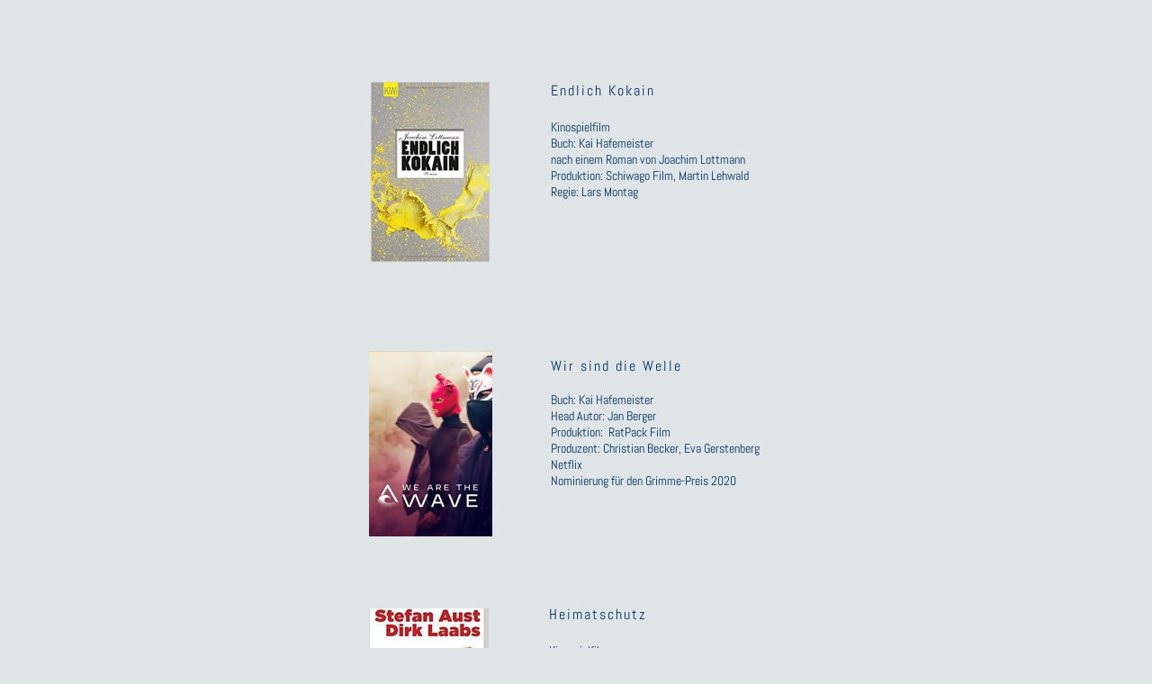

--- FILE ---
content_type: text/html
request_url: http://www.hfmstr.de/seite-3.html
body_size: 40179
content:
<!DOCTYPE html>
<html>
<head>
<meta charset="UTF-8">
<title>Seite 3</title>
<meta name="referrer" content="same-origin">
<link rel="canonical" href="http://www.kaihafemeister.de/seite-3.html">
<meta name="viewport" content="width=device-width,initial-scale=1,shrink-to-fit=no">
<style>@font-face{font-family:"Abel";src:url('css/Abel-Regular.woff2') format('woff2'),url('css/Abel-Regular.woff') format('woff');font-weight:400}body>div{font-size:0}p, span,h1,h2,h3,h4,h5,h6{margin:0;word-spacing:normal;word-wrap:break-word;-ms-word-wrap:break-word;pointer-events:auto}sup{font-size:inherit;vertical-align:baseline;position:relative;top:-0.4em}sub{font-size:inherit;vertical-align:baseline;position:relative;top:0.4em}ul{display:block;word-spacing:normal;word-wrap:break-word;list-style-type:none;padding:0;margin:0;-moz-padding-start:0;-khtml-padding-start:0;-webkit-padding-start:0;-o-padding-start:0;-padding-start:0;-webkit-margin-before:0;-webkit-margin-after:0}li{display:block}li p{-webkit-touch-callout:none;-webkit-user-select:none;-khtml-user-select:none;-moz-user-select:none;-ms-user-select:none;-o-user-select:none;user-select:none}form{display:inline-block}a{text-decoration:inherit;color:inherit;-webkit-tap-highlight-color:rgba(0,0,0,0)}textarea{resize:none}.shm-l{float:left;clear:left}.shm-r{float:right;clear:right}.whitespacefix{word-spacing:-1px}html{font-family:sans-serif;-ms-text-size-adjust:100%;-webkit-text-size-adjust:100%}body{font-size:0;margin:0}audio,video{display:inline-block;vertical-align:baseline}audio:not([controls]){display:none;height:0}[hidden],template{display:none}a{background:0 0;outline:0}b,strong{font-weight:700}dfn{font-style:italic}h1,h2,h3,h4,h5,h6{font-size:1em;line-height:1;margin:0 0}img{border:0}svg:not(:root){overflow:hidden}button,input,optgroup,select,textarea{color:inherit;font:inherit;margin:0}button{overflow:visible}button,select{text-transform:none}button,html input[type=button],input[type=submit]{-webkit-appearance:button;cursor:pointer;box-sizing:border-box;white-space:normal}input[type=password],input[type=text],textarea{-webkit-appearance:none;appearance:none;box-sizing:border-box}button[disabled],html input[disabled]{cursor:default}button::-moz-focus-inner,input::-moz-focus-inner{border:0;padding:0}input{line-height:normal;border-radius:0}input[type=checkbox],input[type=radio]{box-sizing:border-box;padding:0}input[type=number]::-webkit-inner-spin-button,input[type=number]::-webkit-outer-spin-button{height:auto}input[type=search]{-webkit-appearance:textfield;-moz-box-sizing:content-box;-webkit-box-sizing:content-box;box-sizing:content-box}input[type=search]::-webkit-search-cancel-button,input[type=search]::-webkit-search-decoration{-webkit-appearance:none}textarea{overflow:auto;box-sizing:border-box;border-color:#ddd}optgroup{font-weight:700}table{border-collapse:collapse;border-spacing:0}td,th{padding:0}:-webkit-full-screen-ancestor:not(iframe){-webkit-clip-path:initial!important}
html { -webkit-font-smoothing: antialiased; -moz-osx-font-smoothing: grayscale; }#b{background-color:#dfe4e7}.ps43{position:relative;margin-top:90px}.v9{display:block;*display:block;zoom:1;vertical-align:top}.s40{pointer-events:none;min-width:1200px;width:1200px;margin-left:auto;margin-right:auto}.v10{display:inline-block;*display:inline;zoom:1;vertical-align:top}.ps44{position:relative;margin-left:371px;margin-top:0}.s41{min-width:801px;width:801px;min-height:201px}.ps45{position:relative;margin-left:0;margin-top:1px}.s42{min-width:133px;width:133px;min-height:200px;height:200px}.c16{pointer-events:auto}.i19{position:absolute;left:1px;width:132px;height:200px;top:0;border:0}.i20{left:1px;width:132px;height:200px;top:0;display:inline-block;-webkit-transform:translate3d(0,0,0)}.v11{display:inline-block;*display:inline;zoom:1;vertical-align:top;overflow:hidden}.ps46{position:relative;margin-left:68px;margin-top:0}.s43{min-width:600px;width:600px;min-height:180px;height:180px}.p7{padding-top:0;text-indent:0;padding-bottom:0;padding-right:0;text-align:left}.f20{font-family:Abel;font-size:16px;font-weight:400;font-style:normal;text-decoration:none;text-transform:none;color:#033162;background-color:initial;line-height:21px;letter-spacing:2.00px;text-shadow:none}.f21{font-family:Abel;font-size:16px;font-weight:400;font-style:normal;text-decoration:none;text-transform:none;color:#033162;background-color:initial;line-height:21px;letter-spacing:2.00px;text-shadow:none}.f22{font-family:Abel;font-size:14px;font-weight:400;font-style:normal;text-decoration:none;text-transform:none;color:#033162;background-color:initial;line-height:18px;letter-spacing:normal;text-shadow:none}.ps47{position:relative;margin-left:0;margin-top:-54px}.s44{min-width:1200px;width:1200px;min-height:1px}.ps48{position:relative;margin-left:370px;margin-top:98px}.s45{min-width:802px;width:802px;min-height:209px}.ps49{position:relative;margin-left:0;margin-top:0}.s46{min-width:137px;width:137px;min-height:209px;height:209px}.i21{position:absolute;left:0;width:137px;height:206px;top:1px;border:0}.i22{left:0;width:137px;height:206px;top:1px;display:inline-block;-webkit-transform:translate3d(0,0,0)}.ps50{position:relative;margin-left:65px;margin-top:7px}.s47{min-width:600px;width:600px;min-height:189px;height:189px}.f23{font-family:Abel;font-size:16px;font-weight:400;font-style:normal;text-decoration:none;text-transform:none;color:#033162;background-color:initial;line-height:21px;letter-spacing:2.00px;text-shadow:none}.ps51{position:relative;margin-left:0;margin-top:-71px}.ps52{position:relative;margin-left:370px;margin-top:74px}.s48{min-width:800px;width:800px;min-height:196px}.ps53{position:relative;margin-left:0;margin-top:4px}.s49{min-width:133px;width:133px;min-height:192px;height:192px}.i23{position:absolute;left:0;width:133px;height:192px;top:0;border:0}.i24{left:0;width:133px;height:192px;top:0;display:inline-block;-webkit-transform:translate3d(0,0,0)}.ps54{position:relative;margin-left:67px;margin-top:0}.s50{min-width:600px;width:600px;min-height:180px;height:180px}.f24{font-family:Abel;font-size:16px;font-weight:400;font-style:normal;text-decoration:none;text-transform:none;color:#033162;background-color:initial;line-height:21px;letter-spacing:2.00px;text-shadow:none}.f25{font-family:Abel;font-size:14px;font-weight:400;font-style:normal;text-decoration:none;text-transform:none;color:#033162;background-color:initial;line-height:18px;letter-spacing:normal;text-shadow:none}.ps55{position:relative;margin-left:0;margin-top:-62px}.ps56{position:relative;margin-left:372px;margin-top:109px}.s51{min-width:800px;width:800px;min-height:269px}.s52{min-width:133px;width:133px;min-height:200px;height:200px}.i25{position:absolute;left:0;width:133px;height:188px;top:6px;border:0}.i26{left:0;width:133px;height:188px;top:6px;display:inline-block;-webkit-transform:translate3d(0,0,0)}.ps57{position:relative;margin-left:67px;margin-top:1px}.s53{min-width:600px;width:600px;min-height:268px;height:268px}.f26{font-family:Abel;font-size:16px;font-weight:400;font-style:normal;text-decoration:none;text-transform:none;color:#033162;background-color:initial;line-height:21px;letter-spacing:normal;text-shadow:none}.ps58{position:relative;margin-left:0;margin-top:-122px}.ps59{position:relative;margin-left:373px;margin-top:67px}.s54{min-width:801px;width:801px;min-height:202px}.ps60{position:relative;margin-left:0;margin-top:2px}.s55{min-width:133px;width:133px;min-height:200px;height:200px}.i27{position:absolute;left:0;width:133px;height:188px;top:6px;border:0}.i28{left:0;width:133px;height:188px;top:6px;display:inline-block;-webkit-transform:translate3d(0,0,0)}.ps61{position:relative;margin-left:68px;margin-top:0}.s56{min-width:600px;width:600px;min-height:197px;height:197px}.ps62{position:relative;margin-left:0;margin-top:-55px}.ps63{position:relative;margin-left:370px;margin-top:133px}.s57{min-width:802px;width:802px;min-height:240px}.ps64{position:relative;margin-left:0;margin-top:8px}.s58{min-width:133px;width:133px;min-height:200px;height:200px}.c17{z-index:4;pointer-events:auto}.i29{position:absolute;left:0;width:133px;height:200px;top:0;border:0}.i30{left:0;width:133px;height:200px;top:0;display:inline-block;-webkit-transform:translate3d(0,0,0)}.ps65{position:relative;margin-left:69px;margin-top:0}.s59{min-width:600px;width:600px;min-height:240px;height:240px}.c18{z-index:13;pointer-events:auto}.ps66{position:relative;margin-left:0;margin-top:-50px}.ps67{position:relative;margin-left:371px;margin-top:133px}.s60{min-width:752px;width:752px;min-height:240px}.s61{min-width:133px;width:133px;min-height:200px;height:200px}.c19{z-index:7;pointer-events:auto}.i31{position:absolute;left:0;width:133px;height:188px;top:6px;border:0}.i32{left:0;width:133px;height:188px;top:6px;display:inline-block;-webkit-transform:translate3d(0,0,0)}.ps68{position:relative;margin-left:67px;margin-top:0}.s62{min-width:552px;width:552px;min-height:240px;height:240px}.c20{z-index:21;pointer-events:auto}@media (min-width:960px) and (max-width:1199px) {.ps43{margin-top:94px}.s40{min-width:960px;width:960px}.ps44{margin-left:319px}.s41{min-width:640px;width:640px;min-height:200px}.ps45{margin-top:0}.ps46{margin-left:27px}.s43{min-width:480px;width:480px;min-height:144px;height:144px}.f20{font-size:12px;color:#003d7e;line-height:16px;letter-spacing:1.20px}.f21{font-size:11px;color:#003d7e;line-height:14px;letter-spacing:normal}.f22{font-size:11px;color:#003d7e;line-height:14px}.ps47{margin-top:60px}.s44{min-width:960px;width:960px}.ps48{margin-left:319px;margin-top:8px}.s45{min-width:641px;width:641px;min-height:201px}.s46{min-width:144px;width:144px;min-height:201px;height:201px}.i21{left:5px;width:134px;height:201px;top:0}.i22{left:5px;width:134px;height:201px;top:0}.ps50{margin-left:17px;margin-top:6px}.s47{min-width:480px;width:480px;min-height:144px;height:144px}.f23{font-size:12px;color:#003d7e;line-height:16px;letter-spacing:1.50px}.ps51{margin-top:71px}.ps52{margin-left:319px;margin-top:14px}.s48{min-width:500px;width:500px;min-height:200px}.ps53{margin-top:0}.s49{min-height:200px;height:200px}.i23{height:200px}.i24{height:200px}.ps54{margin-left:29px;margin-top:7px}.s50{min-width:338px;width:338px;min-height:143px;height:143px}.f24{font-size:12px;color:#003d7e;line-height:16px}.f25{font-size:10px;color:#003d7e;line-height:13px}.ps55{margin-top:49px}.ps56{margin-left:320px;margin-top:19px}.s51{min-width:499px;width:499px;min-height:252px}.ps57{margin-left:26px;margin-top:0}.s53{min-width:340px;width:340px;min-height:252px;height:252px}.f26{font-size:10px;color:#003d7e;line-height:13px}.ps58{margin-top:-5px}.ps59{margin-left:320px;margin-top:39px}.s54{min-width:558px;width:558px;min-height:200px}.ps60{margin-top:0}.ps61{margin-left:28px}.s56{min-width:397px;width:397px;min-height:157px;height:157px}.ps62{margin-top:34px}.ps63{margin-left:320px;margin-top:51px}.s57{min-width:639px;width:639px;min-height:200px}.ps64{margin-top:0}.ps65{margin-left:26px}.s59{min-width:480px;width:480px;min-height:188px;height:188px}.ps66{margin-top:53px}.ps67{margin-left:320px;margin-top:38px}.s60{min-width:599px;width:599px;min-height:200px}.ps68{margin-left:24px;margin-top:5px}.s62{min-width:442px;width:442px;min-height:191px;height:191px}}@media (min-width:480px) and (max-width:959px) {.ps43{margin-top:93px}.s40{min-width:480px;width:480px}.ps44{margin-left:90px}.s41{min-width:353px;width:353px;min-height:128px}.ps45{margin-top:0}.s42{min-width:86px;width:86px;min-height:128px;height:128px}.i19{width:84px;height:128px}.i20{width:84px;height:128px}.ps46{margin-left:27px}.s43{min-width:240px;width:240px;min-height:120px;height:120px}.f20{font-size:12px;color:#003d7e;line-height:16px;letter-spacing:1.20px}.f21{font-size:12px;color:#003d7e;line-height:16px;letter-spacing:1.20px}.f22{font-size:12px;color:#003d7e;line-height:16px}.ps47{margin-top:0}.s44{min-width:480px;width:480px}.ps48{margin-left:90px;margin-top:17px}.s45{min-width:353px;width:353px;min-height:137px}.s46{min-width:80px;width:80px;min-height:106px;height:106px}.i21{left:5px;width:71px;height:106px;top:0}.i22{left:5px;width:71px;height:106px;top:0}.ps50{margin-left:33px;margin-top:0}.s47{min-width:240px;width:240px;min-height:137px;height:137px}.f23{font-size:12px;color:#003d7e;line-height:16px;letter-spacing:1.20px}.ps51{margin-top:-11px}.ps52{margin-left:89px;margin-top:7px}.s48{min-width:354px;width:354px;min-height:135px}.ps53{margin-top:0}.s49{min-width:90px;width:90px;min-height:135px;height:135px}.i23{width:90px;height:135px}.i24{width:90px;height:135px}.ps54{margin-left:24px}.s50{min-width:240px;width:240px;min-height:135px;height:135px}.f24{font-size:12px;color:#003d7e;line-height:16px}.f25{font-size:12px;color:#003d7e;line-height:16px}.ps55{margin-top:22px}.ps56{margin-left:87px;margin-top:17px}.s51{min-width:356px;width:356px;min-height:225px}.s52{min-width:90px;width:90px;min-height:128px;height:128px}.i25{width:90px;height:127px;top:1px}.i26{width:90px;height:127px;top:1px}.ps57{margin-left:26px;margin-top:0}.s53{min-width:240px;width:240px;min-height:225px;height:225px}.f26{font-size:12px;color:#003d7e;line-height:16px;letter-spacing:1.20px}.ps58{margin-top:0}.ps59{margin-left:90px;margin-top:17px}.s54{min-width:353px;width:353px;min-height:165px}.ps60{margin-top:0}.s55{min-width:87px;width:87px;min-height:131px;height:131px}.i27{width:87px;height:123px;top:4px}.i28{width:87px;height:123px;top:4px}.ps61{margin-left:26px}.s56{min-width:240px;width:240px;min-height:165px;height:165px}.ps62{margin-top:39px}.ps63{margin-left:90px;margin-top:17px}.s57{min-width:353px;width:353px;min-height:225px}.ps64{margin-top:0}.s58{min-width:90px;width:90px;min-height:138px;height:138px}.i29{width:90px;height:138px}.i30{width:90px;height:138px}.ps65{margin-left:23px}.s59{min-width:240px;width:240px;min-height:225px;height:225px}.ps66{margin-top:0}.ps67{margin-left:90px;margin-top:17px}.s60{min-width:333px;width:333px;min-height:248px}.s61{min-width:92px;width:92px;min-height:131px;height:131px}.i31{width:92px;height:130px;top:0}.i32{width:92px;height:130px;top:0}.ps68{margin-left:21px}.s62{min-width:220px;width:220px;min-height:248px;height:248px}}@media (max-width:479px) {.ps43{margin-top:62px}.s40{min-width:320px;width:320px}.ps44{margin-left:60px}.s41{min-width:235px;width:235px;min-height:85px}.ps45{margin-top:0}.s42{min-width:57px;width:57px;min-height:85px;height:85px}.i19{left:0;width:56px;height:85px}.i20{left:0;width:56px;height:85px}.ps46{margin-left:18px}.s43{min-width:160px;width:160px;min-height:80px;height:80px}.f20{font-size:8px;color:#003d7e;line-height:10px;letter-spacing:1.20px}.f21{font-size:8px;color:#003d7e;line-height:10px;letter-spacing:1.20px}.f22{font-size:8px;color:#003d7e;line-height:10px}.ps47{margin-top:0}.s44{min-width:320px;width:320px}.ps48{margin-left:60px;margin-top:11px}.s45{min-width:235px;width:235px;min-height:80px}.s46{min-width:53px;width:53px;min-height:71px;height:71px}.i21{left:3px;width:47px;height:71px;top:0}.i22{left:3px;width:47px;height:71px;top:0}.ps50{margin-left:22px;margin-top:0}.s47{min-width:160px;width:160px;min-height:80px;height:80px}.f23{font-size:8px;color:#003d7e;line-height:10px;letter-spacing:1.20px}.ps51{margin-top:4px}.ps52{margin-left:59px;margin-top:11px}.s48{min-width:236px;width:236px;min-height:90px}.ps53{margin-top:0}.s49{min-width:60px;width:60px;min-height:90px;height:90px}.i23{width:60px;height:90px}.i24{width:60px;height:90px}.ps54{margin-left:16px}.s50{min-width:160px;width:160px;min-height:90px;height:90px}.f24{font-size:8px;color:#003d7e;line-height:10px}.f25{font-size:8px;color:#003d7e;line-height:10px}.ps55{margin-top:15px}.ps56{margin-left:58px;margin-top:11px}.s51{min-width:237px;width:237px;min-height:140px}.s52{min-width:60px;width:60px;min-height:85px;height:85px}.i25{width:60px;height:85px;top:0}.i26{width:60px;height:85px;top:0}.ps57{margin-left:17px;margin-top:0}.s53{min-width:160px;width:160px;min-height:140px;height:140px}.f26{font-size:8px;color:#003d7e;line-height:10px;letter-spacing:1.20px}.ps58{margin-top:10px}.ps59{margin-left:60px;margin-top:11px}.s54{min-width:235px;width:235px;min-height:110px}.ps60{margin-top:0}.s55{min-width:58px;width:58px;min-height:87px;height:87px}.i27{width:58px;height:82px;top:3px}.i28{width:58px;height:82px;top:3px}.ps61{margin-left:17px}.s56{min-width:160px;width:160px;min-height:110px;height:110px}.ps62{margin-top:26px}.ps63{margin-left:60px;margin-top:11px}.s57{min-width:235px;width:235px;min-height:140px}.ps64{margin-top:0}.s58{min-width:60px;width:60px;min-height:92px;height:92px}.i29{width:60px;height:92px}.i30{width:60px;height:92px}.ps65{margin-left:15px}.s59{min-width:160px;width:160px;min-height:140px;height:140px}.ps66{margin-top:10px}.ps67{margin-left:60px;margin-top:11px}.s60{min-width:222px;width:222px;min-height:150px}.s61{min-width:61px;width:61px;min-height:87px;height:87px}.i31{width:61px;height:86px;top:1px}.i32{width:61px;height:86px;top:1px}.ps68{margin-left:14px}.s62{min-width:147px;width:147px;min-height:150px;height:150px}}</style>
<link rel="shortcut icon" type="image/x-icon" href="favicon.ico">
<link rel="apple-touch-icon" sizes="180x180" href="apple-touch-icon-20200911132517.png">
<meta name="msapplication-TileImage" content="mstile-144x144-20200911132517.png">
<link rel="manifest" href="manifest.json" crossOrigin="use-credentials">
<script>(function(i,s,o,g,r,a,m){i['GoogleAnalyticsObject']=r;i[r]=i[r]||function(){(i[r].q=i[r].q||[]).push(arguments)},i[r].l=1*new Date();a=s.createElement(o),m=s.getElementsByTagName(o)[0];a.async=1;a.src=g;m.parentNode.insertBefore(a,m)})(window,document,'script','//www.google-analytics.com/analytics.js','ga');ga('create','','auto');ga('set','forceSSL',true);ga('set', 'anonymizeIp', true);ga('send','pageview');</script>
<link as="style" onload="this.onload=null;this.rel='stylesheet'" rel="preload" href="css/site.20200911132517.css">
<noscript><link rel="stylesheet" href="css/site.20200911132517.css"></noscript>
<!--[if lte IE 7]>
<link rel="stylesheet" href="css/site.20200911132517-lteIE7.css" type="text/css">
<![endif]-->
<script>!function(t){var e=!1;try{e=t.document.createElement("link").relList.supports("preload")}catch(t){}if(!e)for(var n=t.document.getElementsByTagName("link"),a=0;a<n.length;a++){var o=n[a];"preload"===o.rel&&"style"===o.getAttribute("as")&&function(t){function e(){if(!t.getAttribute("data-l")){t.setAttribute("data-l",!0),t.addEventListener?t.removeEventListener("load",e):t.attachEvent&&t.detachEvent("onload",e),t.setAttribute("onload",null),t.media="all";var n=window.location.hash;n.length>1&&setTimeout(function(){var t=document.querySelectorAll('[name="'+n.slice(1)+'"]')[0],e=0;if(t.offsetParent)do{e+=t.offsetTop}while(t=t.offsetParent);window.scrollTo(0,e)},100)}}t.addEventListener?t.addEventListener("load",e):t.attachEvent&&t.attachEvent("onload",e),setTimeout(function(){t.rel="stylesheet",t.media="nl x"}),setTimeout(e,3e3)}(o)}}(this);
</script>
</head>
<body id="b">
<div class="ps43 v9 s40">
<div class="v10 ps44 s41 c15">
<div class="v10 ps45 s42 c16">
<picture class="i20">
<source srcset="images/koka-56.jpg 1x, images/koka-112.jpg 2x, images/koka-168.jpg 3x" media="(max-width:479px)">
<source srcset="images/koka-84.jpg 1x, images/koka-168-1.jpg 2x, images/koka-252.jpg 3x" media="(max-width:959px)">
<source srcset="images/koka-132.jpg 1x, images/koka-264.jpg 2x, images/koka-396.jpg 3x" media="(max-width:1199px)">
<source srcset="images/koka-132.jpg 1x, images/koka-264.jpg 2x, images/koka-396.jpg 3x" media="(min-width:1200px)">
<img src="images/koka-56.jpg" alt="" class="js i19">
</picture>
</div>
<div class="v11 ps46 s43 c16">
<p class="p7 f20">Endlich Kokain</p>
<p class="p7 f21"><br></p>
<p class="p7 f22">Kinospielfilm</p>
<p class="p7 f22">Buch: Kai Hafemeister</p>
<p class="p7 f22">nach einem Roman von Joachim Lottmann</p>
<p class="p7 f22">Produktion: Schiwago Film, Martin Lehwald</p>
<p class="p7 f22">Regie: Lars Montag</p>
</div>
</div>
<a name="welle" class="v10 ps47 s44"></a>
<div class="v10 ps48 s45 c15">
<div class="v10 ps49 s46 c16">
<picture class="i22">
<source srcset="images/eingesetztes-bild-47.jpg 1x, images/eingesetztes-bild-94.jpg 2x, images/eingesetztes-bild-141.jpg 3x" media="(max-width:479px)">
<source srcset="images/eingesetztes-bild-71.jpg 1x, images/eingesetztes-bild-142.jpg 2x, images/eingesetztes-bild-213.jpg 3x" media="(max-width:959px)">
<source srcset="images/eingesetztes-bild-134.jpg 1x, images/eingesetztes-bild-268.jpg 2x, images/eingesetztes-bild-402.jpg 3x" media="(max-width:1199px)">
<source srcset="images/eingesetztes-bild-137.jpg 1x, images/eingesetztes-bild-274.jpg 2x, images/eingesetztes-bild-411.jpg 3x" media="(min-width:1200px)">
<img src="images/eingesetztes-bild-47.jpg" alt="" class="js2 i21">
</picture>
</div>
<div class="v11 ps50 s47 c16">
<p class="p7 f23">Wir sind die Welle </p>
<p class="p7 f22"><br></p>
<p class="p7 f22">Buch: Kai Hafemeister</p>
<p class="p7 f22">Head Autor: Jan Berger </p>
<p class="p7 f22">Produktion:  RatPack Film</p>
<p class="p7 f22">Produzent: Christian Becker, Eva Gerstenberg</p>
<p class="p7 f22">Netflix</p>
<p class="p7 f22">Nominierung für den Grimme-Preis 2020</p>
<p class="p7 f22"><br></p>
</div>
</div>
<a name="heimat" class="v10 ps51 s44"></a>
<div class="v10 ps52 s48 c15">
<div class="v10 ps53 s49 c16">
<picture class="i24">
<source srcset="images/heimat-60.jpg 1x, images/heimat-120.jpg 2x, images/heimat-180.jpg 3x" media="(max-width:479px)">
<source srcset="images/heimat-90.jpg 1x, images/heimat-180-1.jpg 2x, images/heimat-270.jpg 3x" media="(max-width:959px)">
<source srcset="images/heimat-133.jpg 1x, images/heimat-266.jpg 2x, images/heimat-399.jpg 3x" media="(max-width:1199px)">
<source srcset="images/heimat-133-1.jpg 1x, images/heimat-266-1.jpg 2x, images/heimat-399-1.jpg 3x" media="(min-width:1200px)">
<img src="images/heimat-60.jpg" alt="" class="js3 i23">
</picture>
</div>
<div class="v11 ps54 s50 c16">
<p class="p7 f24">Heimatschutz</p>
<p class="p7 f24"><br></p>
<p class="p7 f25">Kinospielfilm</p>
<p class="p7 f25">In Entwicklung</p>
<p class="p7 f25">Buch: Kai Hafemeister nach dem Buch von Stefan Aust und Dirk Laabs</p>
<p class="p7 f25">Produzent: Oliver Berben, Martin Moszkowicz</p>
<p class="p7 f25">Verleih: Constantin Film</p>
</div>
</div>
<a name="anchor-barca" class="v10 ps55 s44"></a>
<div class="v10 ps56 s51 c15">
<div class="v10 ps49 s52 c16">
<picture class="i26">
<source srcset="images/allesmussraus-60.jpg 1x, images/allesmussraus-120.jpg 2x, images/allesmussraus-180.jpg 3x" media="(max-width:479px)">
<source srcset="images/allesmussraus-90.jpg 1x, images/allesmussraus-180-1.jpg 2x, images/allesmussraus-270.jpg 3x" media="(max-width:959px)">
<source srcset="images/allesmussraus-133.jpg 1x, images/allesmussraus-266.jpg 2x, images/allesmussraus-399.jpg 3x" media="(max-width:1199px)">
<source srcset="images/allesmussraus-133.jpg 1x, images/allesmussraus-266.jpg 2x, images/allesmussraus-399.jpg 3x" media="(min-width:1200px)">
<img src="images/allesmussraus-60.jpg" alt="" class="js4 i25">
</picture>
</div>
<div class="v11 ps57 s53 c16">
<p class="p7 f24">Der Barcelona Krimi</p>
<p class="p7 f24"><br></p>
<p class="p7 f25">Regie: Jochen Freydank</p>
<p class="p7 f25">Produktion: Stefan Raiser, Felix Zackor</p>
<p class="p7 f25">Mit Clemens Schick, Anne Schaefer</p>
<p class="p7 f25"><br></p>
<p class="p7 f26">Über Wasser halten</p>
<p class="p7 f25">90 min</p>
<p class="p7 f25">Buch: Kai Hafemeister, Stefanie Kremser, </p>
<p class="p7 f25">Klaus Wolfertstetter</p>
<p class="p7 f25"><br></p>
<p class="p7 f26">Tod aus der Tiefe</p>
<p class="p7 f25">90 min</p>
<p class="p7 f25">Buch: Kai Hafemeister, Jochen Grewe</p>
</div>
</div>
<a name="luther" class="v10 ps58 s44"></a>
<div class="v10 ps59 s54 c15">
<div class="v10 ps60 s55 c16">
<picture class="i28">
<source srcset="images/eingesetztes-bild-58.jpg 1x, images/eingesetztes-bild-116.jpg 2x, images/eingesetztes-bild-174.jpg 3x" media="(max-width:479px)">
<source srcset="images/eingesetztes-bild-87.jpg 1x, images/eingesetztes-bild-174-1.jpg 2x, images/eingesetztes-bild-261.jpg 3x" media="(max-width:959px)">
<source srcset="images/eingesetztes-bild-133.jpg 1x, images/eingesetztes-bild-266.jpg 2x, images/eingesetztes-bild-399.jpg 3x" media="(max-width:1199px)">
<source srcset="images/eingesetztes-bild-133.jpg 1x, images/eingesetztes-bild-266.jpg 2x, images/eingesetztes-bild-399.jpg 3x" media="(min-width:1200px)">
<img src="images/eingesetztes-bild-58.jpg" alt="" class="js5 i27">
</picture>
</div>
<div class="v11 ps61 s56 c16">
<p class="p7 f24">Zwischen Himmel und Hölle</p>
<p class="p7 f24"><br></p>
<p class="p7 f25">2 x 90 min</p>
<p class="p7 f25">Buch: Stefan Dähnert, Marianne Wendt, Kai Hafemeister</p>
<p class="p7 f25">Produzent: Joachim Kosack, Benjamin Benedict</p>
<p class="p7 f25">Regie: Uwe Janson</p>
<p class="p7 f25">Mit Maximilian Brückner, Joachim Krol, Aylin Tezel, Armin Rohde, Rüdiger Vogler, Christoph Maria Herbst</p>
<p class="p7 f25">Redaktion: Caroline von Senden, ZDF</p>
</div>
</div>
<a name="anchor8" class="v10 ps62 s44"></a>
<div class="v10 ps63 s57 c15">
<div class="v10 ps64 s58 c17">
<picture class="i30">
<source srcset="images/alles-60.jpg 1x, images/alles-120.jpg 2x, images/alles-180.jpg 3x" media="(max-width:479px)">
<source srcset="images/alles-90.jpg 1x, images/alles-180-1.jpg 2x, images/alles-270.jpg 3x" media="(max-width:959px)">
<source srcset="images/alles-133.jpg 1x, images/alles-266.jpg 2x, images/alles-399.jpg 3x" media="(max-width:1199px)">
<source srcset="images/alles-133.jpg 1x, images/alles-266.jpg 2x, images/alles-399.jpg 3x" media="(min-width:1200px)">
<img src="images/alles-60.jpg" alt="" class="js6 i29">
</picture>
</div>
<div class="v11 ps65 s59 c18">
<p class="p7 f24">Alles muss raus</p>
<p class="p7 f24"><br></p>
<p class="p7 f25">Fernsehevent 2x90 min</p>
<p class="p7 f25">Buch: Kai Hafemeister</p>
<p class="p7 f25">Regie: Dror Zahavi</p>
<p class="p7 f25">Produzent: Oliver Berben</p>
<p class="p7 f25">Producerin: Sarah Kirkegaard </p>
<p class="p7 f25">Mit Robert Atzorn, Josephine Preuss, Lisa Martinek, Florian Lukas, Benjamin Sadler und Armin Rohde.</p>
<p class="p7 f25">Produktion: Moovie, ZDF </p>
<p class="p7 f25"><br></p>
<p class="p7 f25">Nominiert für den Grimmepreis</p>
<p class="p7 f25"><br></p>
<p class="p7 f25"><a href="seite-4.html">Pressestimmen</a><span class="f25"> &gt;&gt;</span></p>
</div>
</div>
<a name="george" class="v10 ps66 s44"></a>
<div class="v10 ps67 s60 c15">
<div class="v10 ps49 s61 c19">
<picture class="i32">
<source srcset="images/eingesetztes-bild-61.jpg 1x, images/eingesetztes-bild-122.jpg 2x, images/eingesetztes-bild-183.jpg 3x" media="(max-width:479px)">
<source srcset="images/eingesetztes-bild-92.jpg 1x, images/eingesetztes-bild-184.jpg 2x, images/eingesetztes-bild-276.jpg 3x" media="(max-width:959px)">
<source srcset="images/eingesetztes-bild-133-1.jpg 1x, images/eingesetztes-bild-266-1.jpg 2x, images/eingesetztes-bild-399-1.jpg 3x" media="(max-width:1199px)">
<source srcset="images/eingesetztes-bild-133-1.jpg 1x, images/eingesetztes-bild-266-1.jpg 2x, images/eingesetztes-bild-399-1.jpg 3x" media="(min-width:1200px)">
<img src="images/eingesetztes-bild-61.jpg" alt="" class="js7 i31">
</picture>
</div>
<div class="v11 ps68 s62 c20">
<p class="p7 f24">George</p>
<p class="p7 f24"><br></p>
<p class="p7 f25">Dokudrama</p>
<p class="p7 f25">Buch: Kai Hafemeister, Joachim Lang</p>
<p class="p7 f25">Regie: Joachim Lang</p>
<p class="p7 f25">Mit Götz George, Samuel Finzi, Thomas Thieme, Muriel Baumeister, </p>
<p class="p7 f25">Produktion: teamworx, Ludwigsburg</p>
<p class="p7 f25">Sender: SWR, RBB, WDR, NDR</p>
<p class="p7 f25"><br></p>
<p class="p7 f25">Deutscher Fernsehpreis</p>
<p class="p7 f25">Goldmedaille &quot;New York Festivals World&apos;s Best TV &amp; Film&quot;</p>
<p class="p7 f25"><br></p>
<p class="p7 f25"> <span class="f25"><a href="seite-6.html">Pressestimmen</a></span> &gt;&gt;</p>
</div>
</div>
<a name="wagner" class="v7 ps12 s12"></a>
<div class="v7 ps13 s13 c9">
<div class="v7 ps14 s14 c10">
<picture class="i2">
<source srcset="images/eingesetztes-bild-60.jpg 1x, images/eingesetztes-bild-120.jpg 2x, images/eingesetztes-bild-180.jpg 3x" media="(max-width:479px)">
<source srcset="images/eingesetztes-bild-90.jpg 1x, images/eingesetztes-bild-180-1.jpg 2x, images/eingesetztes-bild-270.jpg 3x" media="(max-width:959px)">
<source srcset="images/eingesetztes-bild-133-2.jpg 1x, images/eingesetztes-bild-266-2.jpg 2x, images/eingesetztes-bild-399-2.jpg 3x" media="(max-width:1199px)">
<source srcset="images/eingesetztes-bild-133-2.jpg 1x, images/eingesetztes-bild-266-2.jpg 2x, images/eingesetztes-bild-399-2.jpg 3x" media="(min-width:1200px)">
<img src="images/eingesetztes-bild-60.jpg" alt="" class="js8 i">
</picture>
</div>
<div class="v8 ps15 s15 c11">
<p class="p6 f5">Der Wagner-Clan</p>
<p class="p6 f6"><br></p>
<p class="p6 f7">Fernsehevent, 120 min</p>
<p class="p6 f7">Buch: Kai Hafemeister</p>
<p class="p6 f7">Regie: Christiane Balthasar</p>
<p class="p6 f7">Produzent: Oliver Berben, Gero von Boehm   </p>
<p class="p6 f7">Producerin: Sarah Kirkegaard </p>
<p class="p6 f7">Mit Iris Berben, Lars Eidinger, Heino Ferch, Petra Schmidt-Schaller, Justus von Dohnanyi, Felix Klare u.a.</p>
<p class="p6 f7">Produktion: Moovie, Interscience, ZDF</p>
<p class="p6 f7"><br></p>
<p class="p6 f7"><a href="seite-5.html">Pressestimmen &gt;&gt;</a></p>
</div>
</div>
<a name="ballard" class="v7 ps16 s12"></a>
<div class="v7 ps17 s16 c9">
<div class="v7 ps18 s17 c12">
<picture class="i4">
<source srcset="images/eingesetztes-bild-57.jpg 1x, images/eingesetztes-bild-114.jpg 2x, images/eingesetztes-bild-171.jpg 3x" media="(max-width:479px)">
<source srcset="images/eingesetztes-bild-86.jpg 1x, images/eingesetztes-bild-172.jpg 2x, images/eingesetztes-bild-258.jpg 3x" media="(max-width:959px)">
<source srcset="images/eingesetztes-bild-133-3.jpg 1x, images/eingesetztes-bild-266-3.jpg 2x, images/eingesetztes-bild-399-3.jpg 3x" media="(max-width:1199px)">
<source srcset="images/eingesetztes-bild-133-3.jpg 1x, images/eingesetztes-bild-266-3.jpg 2x, images/eingesetztes-bild-399-3.jpg 3x" media="(min-width:1200px)">
<img src="images/eingesetztes-bild-57.jpg" alt="" class="js9 i3">
</picture>
</div>
<div class="v8 ps19 s18 c13">
<p class="p6 f8">Hochhaus</p>
<p class="p6 f8"><br></p>
<p class="p6 f7">Hörspiel 3 x 55 min</p>
<p class="p6 f7">Buch: Kai Hafemeister &amp; Paul Plamper nach dem Roman von J.G.Ballard</p>
<p class="p6 f7">Regie: Paul Plamper</p>
<p class="p6 f7">Eine Produktion des </p>
<p class="p6 f7">Mit: Martin Wuttke, Milan Peschel, Margarete Broich, Volker Spengler, Birgit Minichmayr u.v.a.</p>
<p class="p6 f7"><br></p>
<p class="p6 f7">Download unter: <span class="f9"><a href="http://www.hoerspielpark.de/website/titel/hochhaus-teil-1" target="_blank" rel="noopener">Hörspielpark</a></span></p>
<p class="p6 f7"><br></p>
<p class="p6 f7"><br></p>
</div>
</div>
<a name="charite" class="v7 ps20 s12"></a>
<div class="v7 ps21 s19 c9">
<div class="v7 ps14 s20 c14">
<picture class="i6">
<source srcset="images/eingesetztes-bild-60-1.png 1x, images/eingesetztes-bild-120-1.png 2x, images/eingesetztes-bild-180-1.png 3x" media="(max-width:479px)">
<source srcset="images/eingesetztes-bild-90.png 1x, images/eingesetztes-bild-180-2.png 2x, images/eingesetztes-bild-270.png 3x" media="(max-width:959px)">
<source srcset="images/eingesetztes-bild-140-1.png 1x, images/eingesetztes-bild-280-1.png 2x, images/eingesetztes-bild-420-1.png 3x" media="(max-width:1199px)">
<source srcset="images/eingesetztes-bild-133-4.png 1x, images/eingesetztes-bild-266-4.png 2x, images/eingesetztes-bild-399-1.png 3x" media="(min-width:1200px)">
<img src="images/eingesetztes-bild-60-1.png" alt="" class="js10 i5">
</picture>
</div>
<div class="v8 ps22 s21 c14">
<p class="p6 f8">Charité</p>
<p class="p6 f8"><br></p>
<p class="p6 f10">2x90</p>
<p class="p6 f10">Buch: Kai Hafemeister</p>
<p class="p6 f10">Produktion: Constantin Film</p>
<p class="p6 f10">Produzenten: Oliver Berben, Sarah Kierkegaard</p>
<p class="p6 f10">Sender: ZDF</p>
</div>
</div>
<a name="riefenstahl" class="v7 ps23 s12"></a>
<div class="v7 ps24 s22 c9">
<div class="v7 ps14 s23 c14">
<picture class="i8">
<source srcset="images/eingesetztes-bild-56-1.png 1x, images/eingesetztes-bild-112-1.png 2x, images/eingesetztes-bild-168-1.png 3x" media="(max-width:479px)">
<source srcset="images/eingesetztes-bild-84.png 1x, images/eingesetztes-bild-168-1.png 2x, images/eingesetztes-bild-252.png 3x" media="(max-width:959px)">
<source srcset="images/eingesetztes-bild-121-1.png 1x, images/eingesetztes-bild-242-1.png 2x" media="(max-width:1199px)">
<source srcset="images/eingesetztes-bild-133-5.png 1x, images/eingesetztes-bild-266-5.png 2x" media="(min-width:1200px)">
<img src="images/eingesetztes-bild-56-1.png" alt="" class="js11 i7">
</picture>
</div>
<div class="v8 ps25 s24 c14">
<p class="p6 f11">Triumph und Elend der Leni Riefenstahl</p>
<p class="p6 f11"><br></p>
<p class="p6 f10">2x90 </p>
<p class="p6 f10">Buch: Kai Hafemeister</p>
<p class="p6 f10">Produktion: Ufa Fiction, Berlin</p>
</div>
</div>
<a name="banklady" class="v7 ps26 s12"></a>
<div class="v7 ps27 s25 c9">
<div class="v7 ps28 s26 c14">
<picture class="i10">
<source srcset="images/eingesetztes-bild-59.jpg 1x, images/eingesetztes-bild-118.jpg 2x, images/eingesetztes-bild-177.jpg 3x" media="(max-width:479px)">
<source srcset="images/eingesetztes-bild-88.jpg 1x, images/eingesetztes-bild-176.jpg 2x, images/eingesetztes-bild-264-1.jpg 3x" media="(max-width:959px)">
<source srcset="images/eingesetztes-bild-133-4.jpg 1x, images/eingesetztes-bild-266-4.jpg 2x, images/eingesetztes-bild-399-4.jpg 3x" media="(max-width:1199px)">
<source srcset="images/eingesetztes-bild-133-4.jpg 1x, images/eingesetztes-bild-266-4.jpg 2x, images/eingesetztes-bild-399-4.jpg 3x" media="(min-width:1200px)">
<img src="images/eingesetztes-bild-59.jpg" alt="" class="js12 i9">
</picture>
</div>
<div class="v8 ps29 s27 c14">
<p class="p6 f12">Banklady</p>
<p class="p6 f12"><br></p>
<p class="p6 f10">Kinofilm </p>
<p class="p6 f10">Buch: Kai Hafemeister &amp; Christoph Silber</p>
<p class="p6 f10">Regie: Christian Alvart</p>
<p class="p6 f10">Produktion: Syrreal Entertainment, Berlin</p>
<p class="p6 f10">Produzenten: Christian Alvart, Sigi Kamml</p>
<p class="p6 f10">Mit Nadeshda Brennicke, Charlie Hübner, Ken Duken, Andreas Schmidt uva.</p>
<p class="p6 f10">Verleih: Studio Canal</p>
<p class="p6 f10">Sender: NDR</p>
</div>
</div>
<a name="tatort" class="v7 ps30 s12"></a>
<div class="v7 ps31 s28 c9">
<div class="v7 ps14 s29 c14">
<picture class="i12">
<source srcset="images/eingesetztes-bild-56.jpg 1x, images/eingesetztes-bild-112.jpg 2x, images/eingesetztes-bild-168.jpg 3x" media="(max-width:479px)">
<source srcset="images/eingesetztes-bild-84.jpg 1x, images/eingesetztes-bild-168-2.jpg 2x, images/eingesetztes-bild-252.jpg 3x" media="(max-width:959px)">
<source srcset="images/eingesetztes-bild-132.jpg 1x, images/eingesetztes-bild-264.jpg 2x, images/eingesetztes-bild-396.jpg 3x" media="(max-width:1199px)">
<source srcset="images/eingesetztes-bild-133-5.jpg 1x, images/eingesetztes-bild-266-5.jpg 2x, images/eingesetztes-bild-399-5.jpg 3x" media="(min-width:1200px)">
<img src="images/eingesetztes-bild-56.jpg" alt="" class="js13 i11">
</picture>
</div>
<div class="v8 ps32 s30 c14">
<p class="p6 f12">Borowski und die Energie, die schmeckt</p>
<p class="p6 f13"><br></p>
<p class="p6 f7">Buch: Kai Hafemeister, Thorsten Wettcke, Christoph Silber</p>
<p class="p6 f7">Regie: Florian Froschmayer</p>
<p class="p6 f7">Produktion: Studio Hamburg</p>
<p class="p6 f7">Mit Axel Milberg, Sibel Kekelli, Esther Schweins u.a.</p>
</div>
</div>
<a name="unschuld" class="v7 ps33 s12"></a>
<div class="v7 ps34 s31 c9">
<div class="v7 ps35 s32 c14">
<picture class="i14">
<source srcset="images/eingesetztes-bild-54-1.png 1x, images/eingesetztes-bild-108-1.png 2x, images/eingesetztes-bild-162-1.png 3x" media="(max-width:479px)">
<source srcset="images/eingesetztes-bild-81.png 1x, images/eingesetztes-bild-162-2.png 2x, images/eingesetztes-bild-243.png 3x" media="(max-width:959px)">
<source srcset="images/eingesetztes-bild-133-6.png 1x, images/eingesetztes-bild-266-6.png 2x" media="(max-width:1199px)">
<source srcset="images/eingesetztes-bild-133-6.png 1x, images/eingesetztes-bild-266-6.png 2x" media="(min-width:1200px)">
<img src="images/eingesetztes-bild-54-1.png" alt="" class="js14 i13">
</picture>
</div>
<div class="v8 ps36 s33 c14">
<p class="p6 f12">Unschuld</p>
<p class="p6 f12"><br></p>
<p class="p6 f14">Kinofilm</p>
<p class="p6 f10">Buch: Kai Hafemeister</p>
<p class="p6 f10">Regie: Andreas Morell</p>
<p class="p6 f10">Produktion: novapool productions, Union Film und arte</p>
<p class="p6 f10">Produzenten: Maik Plewnia, Steffen Sengebusch und Alexander Deibel</p>
<p class="p6 f10">mit Nadeshda Brennicke, Kai Wiesinger, Leslie Malton, Ronald Kukulies, Luise Berndt, Aylin Tezel, Jacob Matschenz, Tobias Oertel, Michael Kind u.v.a. </p>
<p class="p6 f14"><br></p>
<p class="p6 f10">Festivals: Fantasporto, Portugal, Filmfestival Emden<span class="f15"> </span>VW-Drehbuchpreis, Filmfestival Emden </p>
</div>
</div>
<a name="assi" class="v7 ps37 s12"></a>
<div class="v7 ps38 s34 c9">
<div class="v7 ps14 s35 c14">
<picture class="i16">
<source srcset="images/eingesetztes-bild-55-1.png 1x, images/eingesetztes-bild-110-1.png 2x, images/eingesetztes-bild-165-1.png 3x" media="(max-width:479px)">
<source srcset="images/eingesetztes-bild-83.png 1x, images/eingesetztes-bild-166.png 2x" media="(max-width:959px)">
<source srcset="images/eingesetztes-bild-106-1.png 1x, images/eingesetztes-bild-212-1.png 2x" media="(max-width:1199px)">
<source srcset="images/eingesetztes-bild-133-7.png 1x, images/eingesetztes-bild-266-7.png 2x" media="(min-width:1200px)">
<img src="images/eingesetztes-bild-55-1.png" alt="" class="js15 i15">
</picture>
</div>
<div class="v8 ps39 s36 c14">
<p class="p6 f12">Der Assistent</p>
<p class="p6 f16"><br></p>
<p class="p6 f7">Buch: Kai Hafemeister, Robert Grimm</p>
<p class="p6 f7">Regie: Ralf Hüttner</p>
<p class="p6 f7">Produktion: Hofmann und Voges für RTL</p>
<p class="p6 f7">Mit Heinz Hoenig, Axel Schreiber, Kathrin Kühnel, Nina Petri u.a.</p>
</div>
</div>
<a name="haendel" class="v7 ps40 s12"></a>
<div class="v7 ps41 s37 c9">
<div class="v7 ps14 s38 c14">
<picture class="i18">
<source srcset="images/eingesetztes-bild-58-1.jpg 1x, images/eingesetztes-bild-116-1.jpg 2x, images/eingesetztes-bild-174-2.jpg 3x" media="(max-width:479px)">
<source srcset="images/eingesetztes-bild-87-1.jpg 1x, images/eingesetztes-bild-174-3.jpg 2x, images/eingesetztes-bild-261-1.jpg 3x" media="(max-width:959px)">
<source srcset="images/eingesetztes-bild-107.jpg 1x, images/eingesetztes-bild-214.jpg 2x, images/eingesetztes-bild-321.jpg 3x" media="(max-width:1199px)">
<source srcset="images/eingesetztes-bild-133-7.jpg 1x, images/eingesetztes-bild-266-7.jpg 2x" media="(min-width:1200px)">
<img src="images/eingesetztes-bild-58-1.jpg" alt="" class="js16 i17">
</picture>
</div>
<div class="v8 ps42 s39 c14">
<p class="p6 f17">Die Unsterblichkeit</p>
<p class="p6 f18"><br></p>
<p class="p6 f10">Leben und Sterben des Georg Friedrich Händel </p>
<p class="p6 f19">Kinospielfilm </p>
<p class="p6 f10">Buch: Kai Hafemeister</p>
<p class="p6 f10">Gefördert von der FFA</p>
</div>
</div>
</div>
<script>!function(){var s=["js/jquery.js","js/seite-3.20200911132517.js"],n={},j=0,e=function(e){var o=new XMLHttpRequest;o.open("GET",s[e],!0),o.onload=function(){if(n[e]=o.responseText,2==++j)for(var t in s){var i=document.createElement("script");i.textContent=n[t],document.body.appendChild(i)}},o.send()};for(var o in s)e(o)}();
</script>
<script type="text/javascript">
var ver=RegExp(/Mozilla\/5\.0 \(Linux; .; Android ([\d.]+)/).exec(navigator.userAgent);if(ver&&parseFloat(ver[1])<5){document.getElementsByTagName('body')[0].className+=' whitespacefix';}
</script>
</body>
</html>

--- FILE ---
content_type: text/css
request_url: http://www.hfmstr.de/css/site.20200911132517.css
body_size: 19726
content:
@font-face{font-family:"Abel";src:url('Abel-Regular.woff2') format('woff2'),url('Abel-Regular.woff') format('woff');font-weight:400}.v7{display:inline-block;vertical-align:top}.ps12{position:relative;margin-left:0;margin-top:-85px}.s12{min-width:1200px;width:1200px;min-height:1px}.ps13{position:relative;margin-left:371px;margin-top:116px}.s13{min-width:801px;width:801px;min-height:240px}.ps14{position:relative;margin-left:0;margin-top:0}.s14{min-width:133px;width:133px;min-height:200px;height:200px}.c10{z-index:8;pointer-events:auto}.i{position:absolute;left:0;width:133px;height:188px;top:6px;border:0}.i2{left:0;width:133px;height:188px;top:6px;display:inline-block;-webkit-transform:translate3d(0,0,0)}.v8{display:inline-block;vertical-align:top;overflow:hidden}.ps15{position:relative;margin-left:68px;margin-top:0}.s15{min-width:600px;width:600px;min-height:240px;height:240px}.c11{z-index:14;pointer-events:auto}.p6{padding-top:0;text-indent:0;padding-bottom:0;padding-right:0;text-align:left}.f5{font-family:Abel;font-size:16px;font-weight:400;font-style:normal;text-decoration:none;text-transform:none;color:#033162;background-color:initial;line-height:21px;letter-spacing:2.00px;text-shadow:none}.f6{font-family:Abel;font-size:14px;font-weight:400;font-style:normal;text-decoration:none;text-transform:none;color:#033162;background-color:initial;line-height:18px;letter-spacing:normal;text-shadow:none}.f7{font-family:Abel;font-size:14px;font-weight:400;font-style:normal;text-decoration:none;text-transform:none;color:#033162;background-color:initial;line-height:18px;letter-spacing:normal;text-shadow:none}.ps16{position:relative;margin-left:0;margin-top:-82px}.ps17{position:relative;margin-left:371px;margin-top:91px}.s16{min-width:801px;width:801px;min-height:256px}.ps18{position:relative;margin-left:0;margin-top:7px}.s17{min-width:133px;width:133px;min-height:200px;height:200px}.c12{z-index:15;pointer-events:auto}.i3{position:absolute;left:0;width:133px;height:200px;top:0;border:0}.i4{left:0;width:133px;height:200px;top:0;display:inline-block;-webkit-transform:translate3d(0,0,0)}.ps19{position:relative;margin-left:68px;margin-top:0}.s18{min-width:600px;width:600px;min-height:256px;height:256px}.c13{z-index:25;pointer-events:auto}.f8{font-family:Abel;font-size:16px;font-weight:400;font-style:normal;text-decoration:none;text-transform:none;color:#033162;background-color:initial;line-height:21px;letter-spacing:2.00px;text-shadow:none}.f9{font-family:Abel;font-size:14px;font-weight:400;font-style:normal;text-decoration:underline;text-transform:none;color:#033162;background-color:initial;line-height:18px;letter-spacing:normal;text-shadow:none}.ps20{position:relative;margin-left:0;margin-top:-98px}.ps21{position:relative;margin-left:371px;margin-top:108px}.s19{min-width:801px;width:801px;min-height:201px}.s20{min-width:133px;width:133px;min-height:201px;height:201px}.c14{pointer-events:auto}.i5{position:absolute;left:0;width:133px;height:201px;top:0;border:0}.i6{left:0;width:133px;height:201px;top:0;display:inline-block;-webkit-transform:translate3d(0,0,0)}.ps22{position:relative;margin-left:68px;margin-top:0}.s21{min-width:600px;width:600px;min-height:180px;height:180px}.f10{font-family:Abel;font-size:14px;font-weight:400;font-style:normal;text-decoration:none;text-transform:none;color:#033162;background-color:initial;line-height:18px;letter-spacing:normal;text-shadow:none}.ps23{position:relative;margin-left:0;margin-top:-64px}.ps24{position:relative;margin-left:373px;margin-top:129px}.s22{min-width:801px;width:801px;min-height:208px}.s23{min-width:133px;width:133px;min-height:195px;height:195px}.i7{position:absolute;left:0;width:133px;height:128px;top:34px;border:0}.i8{left:0;width:133px;height:128px;top:34px;display:inline-block;-webkit-transform:translate3d(0,0,0)}.ps25{position:relative;margin-left:68px;margin-top:28px}.s24{min-width:600px;width:600px;min-height:180px;height:180px}.f11{font-family:Abel;font-size:14px;font-weight:400;font-style:normal;text-decoration:none;text-transform:none;color:#033162;background-color:initial;line-height:21px;letter-spacing:1.20px;text-shadow:none}.ps26{position:relative;margin-left:0;margin-top:-36px}.ps27{position:relative;margin-left:374px;margin-top:115px}.s25{min-width:801px;width:801px;min-height:224px}.ps28{position:relative;margin-left:0;margin-top:0}.s26{min-width:133px;width:133px;min-height:200px;height:200px}.i9{position:absolute;left:0;width:133px;height:188px;top:6px;border:0}.i10{left:0;width:133px;height:188px;top:6px;display:inline-block;-webkit-transform:translate3d(0,0,0)}.ps29{position:relative;margin-left:68px;margin-top:6px}.s27{min-width:600px;width:600px;min-height:218px;height:218px}.f12{font-family:Abel;font-size:16px;font-weight:400;font-style:normal;text-decoration:none;text-transform:none;color:#033162;background-color:initial;line-height:25px;letter-spacing:2.00px;text-shadow:none}.ps30{position:relative;margin-left:0;margin-top:-109px}.ps31{position:relative;margin-left:372px;margin-top:133px}.s28{min-width:801px;width:801px;min-height:200px}.s29{min-width:133px;width:133px;min-height:200px;height:200px}.i11{position:absolute;left:0;width:133px;height:200px;top:0;border:0}.i12{left:0;width:133px;height:200px;top:0;display:inline-block;-webkit-transform:translate3d(0,0,0)}.ps32{position:relative;margin-left:68px;margin-top:0}.s30{min-width:600px;width:600px;min-height:180px;height:180px}.f13{font-family:Abel;font-size:14px;font-weight:400;font-style:normal;text-decoration:none;text-transform:none;color:#033162;background-color:initial;line-height:21px;letter-spacing:normal;text-shadow:none}.ps33{position:relative;margin-left:0;margin-top:-88px}.ps34{position:relative;margin-left:372px;margin-top:159px}.s31{min-width:801px;width:801px;min-height:261px}.ps35{position:relative;margin-left:0;margin-top:0}.s32{min-width:133px;width:133px;min-height:200px;height:200px}.i13{position:absolute;left:0;width:133px;height:190px;top:5px;border:0}.i14{left:0;width:133px;height:190px;top:5px;display:inline-block;-webkit-transform:translate3d(0,0,0)}.ps36{position:relative;margin-left:68px;margin-top:0}.s33{min-width:600px;width:600px;min-height:261px;height:261px}.f14{font-family:Abel;font-size:14px;font-weight:400;font-style:normal;text-decoration:none;text-transform:none;color:#033162;background-color:initial;line-height:25px;letter-spacing:normal;text-shadow:none}.f15{font-family:Abel;font-size:14px;font-weight:400;font-style:normal;text-decoration:none;text-transform:none;color:#033162;background-color:initial;line-height:18px;letter-spacing:normal;text-shadow:none}.ps37{position:relative;margin-left:0;margin-top:-130px}.ps38{position:relative;margin-left:371px;margin-top:61px}.s34{min-width:801px;width:801px;min-height:211px}.s35{min-width:133px;width:133px;min-height:199px;height:199px}.i15{position:absolute;left:0;width:133px;height:138px;top:30px;border:0}.i16{left:0;width:133px;height:138px;top:30px;display:inline-block;-webkit-transform:translate3d(0,0,0)}.ps39{position:relative;margin-left:68px;margin-top:31px}.s36{min-width:600px;width:600px;min-height:180px;height:180px}.f16{font-family:Abel;font-size:14px;font-weight:400;font-style:normal;text-decoration:none;text-transform:none;color:#033162;background-color:initial;line-height:18px;letter-spacing:normal;text-shadow:none}.ps40{position:relative;margin-left:0;margin-top:-62px}.ps41{position:relative;margin-left:374px;margin-top:118px}.s37{min-width:749px;width:749px;min-height:193px}.s38{min-width:133px;width:133px;min-height:193px;height:193px}.i17{position:absolute;left:0;width:133px;height:189px;top:2px;border:0}.i18{left:0;width:133px;height:189px;top:2px;display:inline-block;-webkit-transform:translate3d(0,0,0)}.ps42{position:relative;margin-left:65px;margin-top:0}.s39{min-width:551px;width:551px;min-height:142px;height:142px}.f17{font-family:Abel;font-size:16px;font-weight:400;font-style:normal;text-decoration:none;text-transform:none;color:#033162;background-color:initial;line-height:25px;letter-spacing:2.00px;text-shadow:none}.f18{font-family:Abel;font-size:16px;font-weight:400;font-style:normal;text-decoration:none;text-transform:none;color:#033162;background-color:initial;line-height:25px;letter-spacing:2.00px;text-shadow:none}.f19{font-family:Abel;font-size:14px;font-weight:400;font-style:normal;text-decoration:none;text-transform:none;color:#033162;background-color:initial;line-height:18px;letter-spacing:normal;text-shadow:none}@media (min-width:960px) and (max-width:1199px) {.ps12{margin-top:38px}.s12{min-width:960px;width:960px}.ps13{margin-left:319px;margin-top:29px}.s13{min-width:641px;width:641px;min-height:200px}.ps15{margin-left:28px;margin-top:5px}.s15{min-width:480px;width:480px;min-height:169px;height:169px}.f5{font-size:11px;color:#003d7e;line-height:14px;letter-spacing:1.20px}.f6{font-size:11px;color:#003d7e;line-height:14px;letter-spacing:1.20px}.f7{font-size:11px;color:#003d7e;line-height:14px}.ps16{margin-top:22px}.ps17{margin-left:320px;margin-top:56px}.s16{min-width:639px;width:639px;min-height:204px}.ps18{margin-top:0}.ps19{margin-left:26px}.s18{min-width:480px;width:480px;min-height:204px;height:204px}.f8{font-size:12px;color:#003d7e;line-height:16px}.f9{font-size:11px;color:#003d7e;line-height:14px}.ps20{margin-top:26px}.ps21{margin-left:319px;margin-top:52px}.s19{min-width:641px;width:641px;min-height:145px}.s20{min-width:140px;width:140px;min-height:135px;height:135px}.i5{width:140px;height:135px}.i6{width:140px;height:135px}.ps22{margin-left:21px;margin-top:1px}.s21{min-width:480px;width:480px;min-height:144px;height:144px}.f10{font-size:10px;color:#003d7e;line-height:13px}.ps23{margin-top:19px}.ps24{margin-left:318px;margin-top:15px}.s22{min-width:641px;width:641px;min-height:167px}.s23{min-width:121px;width:121px;min-height:156px;height:156px}.i7{width:121px;height:117px;top:19px}.i8{width:121px;height:117px;top:19px}.ps25{margin-left:40px;margin-top:22px}.s24{min-width:480px;width:480px;min-height:145px;height:145px}.f11{font-size:10px;color:#003d7e;line-height:16px;letter-spacing:normal}.ps26{margin-top:33px}.ps27{margin-left:318px;margin-top:46px}.s25{min-width:642px;width:642px;min-height:200px}.ps29{margin-left:29px;margin-top:0}.s27{min-width:480px;width:480px;min-height:172px;height:172px}.f12{font-size:12px;color:#003d7e;line-height:18px}.ps30{margin-top:16px}.ps31{margin-left:319px;margin-top:372px}.s28{min-width:638px;width:638px;min-height:146px}.s29{min-width:132px;width:132px;min-height:146px;height:146px}.i11{width:132px;height:146px}.i12{width:132px;height:146px}.ps32{margin-left:26px}.s30{min-width:480px;width:480px;min-height:144px;height:144px}.f13{font-size:11px;line-height:17px}.ps33{margin-top:-221px}.ps34{margin-left:319px;margin-top:-457px}.s31{min-width:638px;width:638px;min-height:255px}.ps36{margin-left:25px;margin-top:8px}.s33{min-width:480px;width:480px;min-height:247px;height:247px}.f14{font-size:10px;color:#003d7e;line-height:18px}.f15{font-size:10px;color:#003d7e;line-height:13px}.ps37{margin-top:15px}.ps38{margin-left:326px;margin-top:69px}.s34{min-width:633px;width:633px;min-height:148px}.s35{min-width:106px;width:106px;min-height:117px;height:117px}.i15{width:106px;height:110px;top:3px}.i16{width:106px;height:110px;top:3px}.ps39{margin-left:47px;margin-top:4px}.s36{min-width:480px;width:480px;min-height:144px;height:144px}.f16{font-size:11px;line-height:14px}.ps40{margin-top:-17px}.ps41{margin-left:331px;margin-top:60px}.s37{min-width:626px;width:626px;min-height:154px}.s38{min-width:107px;width:107px;min-height:154px;height:154px}.i17{width:107px;height:152px;top:1px}.i18{width:107px;height:152px;top:1px}.ps42{margin-left:39px}.s39{min-width:480px;width:480px;min-height:144px;height:144px}.f17{font-size:10px;color:#003d7e;line-height:16px;letter-spacing:1.20px}.f18{font-size:10px;line-height:16px;letter-spacing:1.20px}.f19{font-size:10px;line-height:13px}}@media (min-width:480px) and (max-width:959px) {.ps12{margin-top:9px}.s12{min-width:480px;width:480px}.ps13{margin-left:87px;margin-top:17px}.s13{min-width:351px;width:351px;min-height:210px}.s14{min-width:90px;width:90px;min-height:127px;height:127px}.i{width:90px;height:127px;top:0}.i2{width:90px;height:127px;top:0}.ps15{margin-left:21px}.s15{min-width:240px;width:240px;min-height:210px;height:210px}.f5{font-size:12px;color:#003d7e;line-height:16px;letter-spacing:1.20px}.f6{font-size:12px;color:#003d7e;line-height:16px;letter-spacing:1.20px}.f7{font-size:12px;color:#003d7e;line-height:16px}.ps16{margin-top:1px}.ps17{margin-left:90px;margin-top:17px}.s16{min-width:344px;width:344px;min-height:191px}.ps18{margin-top:0}.s17{min-width:86px;width:86px;min-height:113px;height:113px}.i3{width:86px;height:113px}.i4{width:86px;height:113px}.ps19{margin-left:18px}.s18{min-width:240px;width:240px;min-height:191px;height:191px}.f8{font-size:12px;color:#003d7e;line-height:16px}.f9{font-size:12px;color:#003d7e;line-height:16px}.ps20{margin-top:9px}.ps21{margin-left:87px;margin-top:17px}.s19{min-width:347px;width:347px;min-height:119px}.s20{min-width:90px;width:90px;min-height:102px;height:102px}.i5{width:90px;height:102px}.i6{width:90px;height:102px}.ps22{margin-left:17px}.s21{min-width:240px;width:240px;min-height:119px;height:119px}.f10{font-size:12px;color:#003d7e;line-height:16px}.ps23{margin-top:53px}.ps24{margin-left:89px;margin-top:13px}.s22{min-width:354px;width:354px;min-height:112px}.s23{min-width:84px;width:84px;min-height:94px;height:94px}.i7{width:84px;height:81px;top:7px}.i8{width:84px;height:81px;top:7px}.ps25{margin-left:30px;margin-top:4px}.s24{min-width:240px;width:240px;min-height:108px;height:108px}.f11{font-size:12px;color:#003d7e;line-height:18px;letter-spacing:normal}.ps26{margin-top:29px}.ps27{margin-left:87px;margin-top:14px}.s25{min-width:356px;width:356px;min-height:198px}.ps28{margin-top:3px}.s26{min-width:89px;width:89px;min-height:124px;height:124px}.i9{left:1px;width:88px;height:124px;top:0}.i10{left:1px;width:88px;height:124px;top:0}.ps29{margin-left:27px;margin-top:0}.s27{min-width:240px;width:240px;min-height:198px;height:198px}.f12{font-size:12px;color:#003d7e;line-height:18px}.ps30{margin-top:484px}.ps31{margin-left:89px;margin-top:17px}.s28{min-width:349px;width:349px;min-height:144px}.s29{min-width:84px;width:84px;min-height:117px;height:117px}.i11{width:84px;height:117px}.i12{width:84px;height:117px}.ps32{margin-left:25px}.s30{min-width:240px;width:240px;min-height:144px;height:144px}.f13{font-size:12px;line-height:18px}.ps33{margin-top:-609px}.ps34{margin-left:87px;margin-top:-592px}.s31{min-width:374px;width:374px}.ps35{margin-top:1px}.s32{min-width:89px;width:89px;min-height:116px;height:116px}.i13{left:4px;width:81px;height:116px;top:0}.i14{left:4px;width:81px;height:116px;top:0}.ps36{margin-left:27px}.s33{min-width:258px;width:258px}.f14{font-size:12px;color:#003d7e;line-height:21px}.f15{font-size:12px;line-height:16px}.ps37{margin-top:-336px}.ps38{margin-left:90px;margin-top:-331px}.s34{min-width:353px;width:353px;min-height:136px}.s35{min-width:83px;width:83px;min-height:112px;height:112px}.i15{width:83px;height:86px;top:13px}.i16{width:83px;height:86px;top:13px}.ps39{margin-left:30px;margin-top:10px}.s36{min-width:240px;width:240px;min-height:126px;height:126px}.f16{font-size:12px;line-height:16px}.ps40{margin-top:39px}.ps41{margin-left:80px;margin-top:17px}.s37{min-width:358px;width:358px;min-height:123px}.s38{min-width:100px;width:100px;min-height:123px;height:123px}.i17{left:7px;width:87px;height:123px;top:0}.i18{left:7px;width:87px;height:123px;top:0}.ps42{margin-left:18px}.s39{min-width:240px;width:240px;min-height:108px;height:108px}.f17{font-size:12px;color:#003d7e;line-height:18px;letter-spacing:1.20px}.f18{font-size:12px;line-height:18px;letter-spacing:normal}.f19{font-size:12px;line-height:16px}}@media (max-width:479px) {.ps12{margin-top:21px}.s12{min-width:320px;width:320px}.ps13{margin-left:58px;margin-top:11px}.s13{min-width:234px;width:234px;min-height:140px}.s14{min-width:60px;width:60px;min-height:85px;height:85px}.i{width:60px;height:85px;top:0}.i2{width:60px;height:85px;top:0}.ps15{margin-left:14px}.s15{min-width:160px;width:160px;min-height:140px;height:140px}.f5{font-size:8px;color:#003d7e;line-height:10px;letter-spacing:1.20px}.f6{font-size:8px;color:#003d7e;line-height:10px;letter-spacing:1.20px}.f7{font-size:8px;color:#003d7e;line-height:10px}.ps16{margin-top:1px}.ps17{margin-left:60px;margin-top:11px}.s16{min-width:229px;width:229px;min-height:127px}.ps18{margin-top:0}.s17{min-width:57px;width:57px;min-height:75px;height:75px}.i3{width:57px;height:75px}.i4{width:57px;height:75px}.ps19{margin-left:12px}.s18{min-width:160px;width:160px;min-height:127px;height:127px}.f8{font-size:8px;color:#003d7e;line-height:10px}.f9{font-size:8px;color:#003d7e;line-height:10px}.ps20{margin-top:6px}.ps21{margin-left:58px;margin-top:11px}.s19{min-width:231px;width:231px;min-height:70px}.s20{min-width:60px;width:60px;min-height:68px;height:68px}.i5{width:60px;height:68px}.i6{width:60px;height:68px}.ps22{margin-left:11px}.s21{min-width:160px;width:160px;min-height:70px;height:70px}.f10{font-size:8px;color:#003d7e;line-height:10px}.ps23{margin-top:45px}.ps24{margin-left:59px;margin-top:8px}.s22{min-width:236px;width:236px;min-height:75px}.s23{min-width:56px;width:56px;min-height:63px;height:63px}.i7{width:56px;height:54px;top:5px}.i8{width:56px;height:54px;top:5px}.ps25{margin-left:20px;margin-top:3px}.s24{min-width:160px;width:160px;min-height:72px;height:72px}.f11{font-size:8px;color:#003d7e;line-height:12px;letter-spacing:normal}.ps26{margin-top:19px}.ps27{margin-left:58px;margin-top:9px}.s25{min-width:237px;width:237px;min-height:132px}.ps28{margin-top:2px}.s26{min-width:59px;width:59px;min-height:83px;height:83px}.i9{width:59px;height:83px;top:0}.i10{width:59px;height:83px;top:0}.ps29{margin-left:18px;margin-top:0}.s27{min-width:160px;width:160px;min-height:132px;height:132px}.f12{font-size:8px;color:#003d7e;line-height:12px}.ps30{margin-top:323px}.ps31{margin-left:59px;margin-top:11px}.s28{min-width:233px;width:233px;min-height:96px}.s29{min-width:56px;width:56px;min-height:78px;height:78px}.i11{width:56px;height:78px}.i12{width:56px;height:78px}.ps32{margin-left:17px}.s30{min-width:160px;width:160px;min-height:96px;height:96px}.f13{font-size:8px;line-height:12px}.ps33{margin-top:-406px}.ps34{margin-left:58px;margin-top:-395px}.s31{min-width:249px;width:249px;min-height:174px}.ps35{margin-top:1px}.s32{min-width:59px;width:59px;min-height:77px;height:77px}.i13{left:3px;width:54px;height:77px;top:0}.i14{left:3px;width:54px;height:77px;top:0}.ps36{margin-left:18px}.s33{min-width:172px;width:172px;min-height:174px;height:174px}.f14{font-size:8px;color:#003d7e;line-height:14px}.f15{font-size:8px;line-height:10px}.ps37{margin-top:-224px}.ps38{margin-left:60px;margin-top:-221px}.s34{min-width:235px;width:235px;min-height:91px}.s35{min-width:55px;width:55px;min-height:75px;height:75px}.i15{width:55px;height:57px;top:9px}.i16{width:55px;height:57px;top:9px}.ps39{margin-left:20px;margin-top:7px}.s36{min-width:160px;width:160px;min-height:84px;height:84px}.f16{font-size:8px;line-height:10px}.ps40{margin-top:26px}.ps41{margin-left:53px;margin-top:11px}.s37{min-width:239px;width:239px;min-height:82px}.s38{min-width:67px;width:67px;min-height:82px;height:82px}.i17{left:5px;width:58px;height:82px;top:0}.i18{left:5px;width:58px;height:82px;top:0}.ps42{margin-left:12px}.s39{min-width:160px;width:160px;min-height:72px;height:72px}.f17{font-size:8px;color:#003d7e;line-height:12px;letter-spacing:normal}.f18{font-size:8px;line-height:12px;letter-spacing:normal}.f19{font-size:8px;line-height:10px}}

--- FILE ---
content_type: text/javascript
request_url: http://www.hfmstr.de/js/seite-3.20200911132517.js
body_size: 10257
content:
(function(d){var h=[];d.loadImages=function(a,e){"string"==typeof a&&(a=[a]);for(var f=a.length,g=0,b=0;b<f;b++){var c=document.createElement("img");c.onload=function(){g++;g==f&&d.isFunction(e)&&e()};c.src=a[b];h.push(c)}}})(window.jQuery);
$.fn.hasAttr = function(name) { var attr = $(this).attr(name); return typeof attr !== typeof undefined && attr !== false; };

var lwi=-1;function thresholdPassed(){var w=$(window).width();var p=false;var cw=0;if(w>=480){cw++;}if(w>=960){cw++;}if(w>=1200){cw++;}if(lwi!=cw){p=true;}lwi=cw;return p;}

$(document).ready(function() {
r=function(){if(thresholdPassed()){dpi=window.devicePixelRatio;if($(window).width()>=1200){$('.js8').attr('src', (dpi>1) ? ((dpi>2) ? 'images/eingesetztes-bild-399-2.jpg' : 'images/eingesetztes-bild-266-2.jpg') : 'images/eingesetztes-bild-133-2.jpg');
$('.js9').attr('src', (dpi>1) ? ((dpi>2) ? 'images/eingesetztes-bild-399-3.jpg' : 'images/eingesetztes-bild-266-3.jpg') : 'images/eingesetztes-bild-133-3.jpg');
$('.js10').attr('src', (dpi>1) ? ((dpi>2) ? 'images/eingesetztes-bild-399-1.png' : 'images/eingesetztes-bild-266-4.png') : 'images/eingesetztes-bild-133-4.png');
$('.js11').attr('src', (dpi>1) ? 'images/eingesetztes-bild-266-5.png' : 'images/eingesetztes-bild-133-5.png');
$('.js12').attr('src', (dpi>1) ? ((dpi>2) ? 'images/eingesetztes-bild-399-4.jpg' : 'images/eingesetztes-bild-266-4.jpg') : 'images/eingesetztes-bild-133-4.jpg');
$('.js13').attr('src', (dpi>1) ? ((dpi>2) ? 'images/eingesetztes-bild-399-5.jpg' : 'images/eingesetztes-bild-266-5.jpg') : 'images/eingesetztes-bild-133-5.jpg');
$('.js14').attr('src', (dpi>1) ? 'images/eingesetztes-bild-266-6.png' : 'images/eingesetztes-bild-133-6.png');
$('.js15').attr('src', (dpi>1) ? 'images/eingesetztes-bild-266-7.png' : 'images/eingesetztes-bild-133-7.png');
$('.js16').attr('src', (dpi>1) ? 'images/eingesetztes-bild-266-7.jpg' : 'images/eingesetztes-bild-133-7.jpg');
$('.js').attr('src', (dpi>1) ? ((dpi>2) ? 'images/koka-396.jpg' : 'images/koka-264.jpg') : 'images/koka-132.jpg');
$('.js2').attr('src', (dpi>1) ? ((dpi>2) ? 'images/eingesetztes-bild-411.jpg' : 'images/eingesetztes-bild-274.jpg') : 'images/eingesetztes-bild-137.jpg');
$('.js3').attr('src', (dpi>1) ? ((dpi>2) ? 'images/heimat-399-1.jpg' : 'images/heimat-266-1.jpg') : 'images/heimat-133-1.jpg');
$('.js4').attr('src', (dpi>1) ? ((dpi>2) ? 'images/allesmussraus-399.jpg' : 'images/allesmussraus-266.jpg') : 'images/allesmussraus-133.jpg');
$('.js5').attr('src', (dpi>1) ? ((dpi>2) ? 'images/eingesetztes-bild-399.jpg' : 'images/eingesetztes-bild-266.jpg') : 'images/eingesetztes-bild-133.jpg');
$('.js6').attr('src', (dpi>1) ? ((dpi>2) ? 'images/alles-399.jpg' : 'images/alles-266.jpg') : 'images/alles-133.jpg');
$('.js7').attr('src', (dpi>1) ? ((dpi>2) ? 'images/eingesetztes-bild-399-1.jpg' : 'images/eingesetztes-bild-266-1.jpg') : 'images/eingesetztes-bild-133-1.jpg');}else if($(window).width()>=960){$('.js8').attr('src', (dpi>1) ? ((dpi>2) ? 'images/eingesetztes-bild-399-2.jpg' : 'images/eingesetztes-bild-266-2.jpg') : 'images/eingesetztes-bild-133-2.jpg');
$('.js9').attr('src', (dpi>1) ? ((dpi>2) ? 'images/eingesetztes-bild-399-3.jpg' : 'images/eingesetztes-bild-266-3.jpg') : 'images/eingesetztes-bild-133-3.jpg');
$('.js10').attr('src', (dpi>1) ? ((dpi>2) ? 'images/eingesetztes-bild-420-1.png' : 'images/eingesetztes-bild-280-1.png') : 'images/eingesetztes-bild-140-1.png');
$('.js11').attr('src', (dpi>1) ? 'images/eingesetztes-bild-242-1.png' : 'images/eingesetztes-bild-121-1.png');
$('.js12').attr('src', (dpi>1) ? ((dpi>2) ? 'images/eingesetztes-bild-399-4.jpg' : 'images/eingesetztes-bild-266-4.jpg') : 'images/eingesetztes-bild-133-4.jpg');
$('.js13').attr('src', (dpi>1) ? ((dpi>2) ? 'images/eingesetztes-bild-396.jpg' : 'images/eingesetztes-bild-264.jpg') : 'images/eingesetztes-bild-132.jpg');
$('.js14').attr('src', (dpi>1) ? 'images/eingesetztes-bild-266-6.png' : 'images/eingesetztes-bild-133-6.png');
$('.js15').attr('src', (dpi>1) ? 'images/eingesetztes-bild-212-1.png' : 'images/eingesetztes-bild-106-1.png');
$('.js16').attr('src', (dpi>1) ? ((dpi>2) ? 'images/eingesetztes-bild-321.jpg' : 'images/eingesetztes-bild-214.jpg') : 'images/eingesetztes-bild-107.jpg');
$('.js').attr('src', (dpi>1) ? ((dpi>2) ? 'images/koka-396.jpg' : 'images/koka-264.jpg') : 'images/koka-132.jpg');
$('.js2').attr('src', (dpi>1) ? ((dpi>2) ? 'images/eingesetztes-bild-402.jpg' : 'images/eingesetztes-bild-268.jpg') : 'images/eingesetztes-bild-134.jpg');
$('.js3').attr('src', (dpi>1) ? ((dpi>2) ? 'images/heimat-399.jpg' : 'images/heimat-266.jpg') : 'images/heimat-133.jpg');
$('.js4').attr('src', (dpi>1) ? ((dpi>2) ? 'images/allesmussraus-399.jpg' : 'images/allesmussraus-266.jpg') : 'images/allesmussraus-133.jpg');
$('.js5').attr('src', (dpi>1) ? ((dpi>2) ? 'images/eingesetztes-bild-399.jpg' : 'images/eingesetztes-bild-266.jpg') : 'images/eingesetztes-bild-133.jpg');
$('.js6').attr('src', (dpi>1) ? ((dpi>2) ? 'images/alles-399.jpg' : 'images/alles-266.jpg') : 'images/alles-133.jpg');
$('.js7').attr('src', (dpi>1) ? ((dpi>2) ? 'images/eingesetztes-bild-399-1.jpg' : 'images/eingesetztes-bild-266-1.jpg') : 'images/eingesetztes-bild-133-1.jpg');}else if($(window).width()>=480){$('.js8').attr('src', (dpi>1) ? ((dpi>2) ? 'images/eingesetztes-bild-270.jpg' : 'images/eingesetztes-bild-180-1.jpg') : 'images/eingesetztes-bild-90.jpg');
$('.js9').attr('src', (dpi>1) ? ((dpi>2) ? 'images/eingesetztes-bild-258.jpg' : 'images/eingesetztes-bild-172.jpg') : 'images/eingesetztes-bild-86.jpg');
$('.js10').attr('src', (dpi>1) ? ((dpi>2) ? 'images/eingesetztes-bild-270.png' : 'images/eingesetztes-bild-180-2.png') : 'images/eingesetztes-bild-90.png');
$('.js11').attr('src', (dpi>1) ? ((dpi>2) ? 'images/eingesetztes-bild-252.png' : 'images/eingesetztes-bild-168-1.png') : 'images/eingesetztes-bild-84.png');
$('.js12').attr('src', (dpi>1) ? ((dpi>2) ? 'images/eingesetztes-bild-264-1.jpg' : 'images/eingesetztes-bild-176.jpg') : 'images/eingesetztes-bild-88.jpg');
$('.js13').attr('src', (dpi>1) ? ((dpi>2) ? 'images/eingesetztes-bild-252.jpg' : 'images/eingesetztes-bild-168-2.jpg') : 'images/eingesetztes-bild-84.jpg');
$('.js14').attr('src', (dpi>1) ? ((dpi>2) ? 'images/eingesetztes-bild-243.png' : 'images/eingesetztes-bild-162-2.png') : 'images/eingesetztes-bild-81.png');
$('.js15').attr('src', (dpi>1) ? 'images/eingesetztes-bild-166.png' : 'images/eingesetztes-bild-83.png');
$('.js16').attr('src', (dpi>1) ? ((dpi>2) ? 'images/eingesetztes-bild-261-1.jpg' : 'images/eingesetztes-bild-174-3.jpg') : 'images/eingesetztes-bild-87-1.jpg');
$('.js').attr('src', (dpi>1) ? ((dpi>2) ? 'images/koka-252.jpg' : 'images/koka-168-1.jpg') : 'images/koka-84.jpg');
$('.js2').attr('src', (dpi>1) ? ((dpi>2) ? 'images/eingesetztes-bild-213.jpg' : 'images/eingesetztes-bild-142.jpg') : 'images/eingesetztes-bild-71.jpg');
$('.js3').attr('src', (dpi>1) ? ((dpi>2) ? 'images/heimat-270.jpg' : 'images/heimat-180-1.jpg') : 'images/heimat-90.jpg');
$('.js4').attr('src', (dpi>1) ? ((dpi>2) ? 'images/allesmussraus-270.jpg' : 'images/allesmussraus-180-1.jpg') : 'images/allesmussraus-90.jpg');
$('.js5').attr('src', (dpi>1) ? ((dpi>2) ? 'images/eingesetztes-bild-261.jpg' : 'images/eingesetztes-bild-174-1.jpg') : 'images/eingesetztes-bild-87.jpg');
$('.js6').attr('src', (dpi>1) ? ((dpi>2) ? 'images/alles-270.jpg' : 'images/alles-180-1.jpg') : 'images/alles-90.jpg');
$('.js7').attr('src', (dpi>1) ? ((dpi>2) ? 'images/eingesetztes-bild-276.jpg' : 'images/eingesetztes-bild-184.jpg') : 'images/eingesetztes-bild-92.jpg');}else{$('.js8').attr('src', (dpi>1) ? ((dpi>2) ? 'images/eingesetztes-bild-180.jpg' : 'images/eingesetztes-bild-120.jpg') : 'images/eingesetztes-bild-60.jpg');
$('.js9').attr('src', (dpi>1) ? ((dpi>2) ? 'images/eingesetztes-bild-171.jpg' : 'images/eingesetztes-bild-114.jpg') : 'images/eingesetztes-bild-57.jpg');
$('.js10').attr('src', (dpi>1) ? ((dpi>2) ? 'images/eingesetztes-bild-180-1.png' : 'images/eingesetztes-bild-120-1.png') : 'images/eingesetztes-bild-60-1.png');
$('.js11').attr('src', (dpi>1) ? ((dpi>2) ? 'images/eingesetztes-bild-168-1.png' : 'images/eingesetztes-bild-112-1.png') : 'images/eingesetztes-bild-56-1.png');
$('.js12').attr('src', (dpi>1) ? ((dpi>2) ? 'images/eingesetztes-bild-177.jpg' : 'images/eingesetztes-bild-118.jpg') : 'images/eingesetztes-bild-59.jpg');
$('.js13').attr('src', (dpi>1) ? ((dpi>2) ? 'images/eingesetztes-bild-168.jpg' : 'images/eingesetztes-bild-112.jpg') : 'images/eingesetztes-bild-56.jpg');
$('.js14').attr('src', (dpi>1) ? ((dpi>2) ? 'images/eingesetztes-bild-162-1.png' : 'images/eingesetztes-bild-108-1.png') : 'images/eingesetztes-bild-54-1.png');
$('.js15').attr('src', (dpi>1) ? ((dpi>2) ? 'images/eingesetztes-bild-165-1.png' : 'images/eingesetztes-bild-110-1.png') : 'images/eingesetztes-bild-55-1.png');
$('.js16').attr('src', (dpi>1) ? ((dpi>2) ? 'images/eingesetztes-bild-174-2.jpg' : 'images/eingesetztes-bild-116-1.jpg') : 'images/eingesetztes-bild-58-1.jpg');
$('.js').attr('src', (dpi>1) ? ((dpi>2) ? 'images/koka-168.jpg' : 'images/koka-112.jpg') : 'images/koka-56.jpg');
$('.js2').attr('src', (dpi>1) ? ((dpi>2) ? 'images/eingesetztes-bild-141.jpg' : 'images/eingesetztes-bild-94.jpg') : 'images/eingesetztes-bild-47.jpg');
$('.js3').attr('src', (dpi>1) ? ((dpi>2) ? 'images/heimat-180.jpg' : 'images/heimat-120.jpg') : 'images/heimat-60.jpg');
$('.js4').attr('src', (dpi>1) ? ((dpi>2) ? 'images/allesmussraus-180.jpg' : 'images/allesmussraus-120.jpg') : 'images/allesmussraus-60.jpg');
$('.js5').attr('src', (dpi>1) ? ((dpi>2) ? 'images/eingesetztes-bild-174.jpg' : 'images/eingesetztes-bild-116.jpg') : 'images/eingesetztes-bild-58.jpg');
$('.js6').attr('src', (dpi>1) ? ((dpi>2) ? 'images/alles-180.jpg' : 'images/alles-120.jpg') : 'images/alles-60.jpg');
$('.js7').attr('src', (dpi>1) ? ((dpi>2) ? 'images/eingesetztes-bild-183.jpg' : 'images/eingesetztes-bild-122.jpg') : 'images/eingesetztes-bild-61.jpg');}}};
if(!window.HTMLPictureElement){$(window).resize(r);r();}
(function(){$('a[href^="#"]:not(.allowConsent,.noConsent,.denyConsent,.removeConsent)').each(function(i,e){$(e).click(function(){var t=e.hash.length>1?$('[name="'+e.hash.slice(1)+'"]').offset().top:0;return $("html, body").animate({scrollTop:t},400),!1})})})();

});